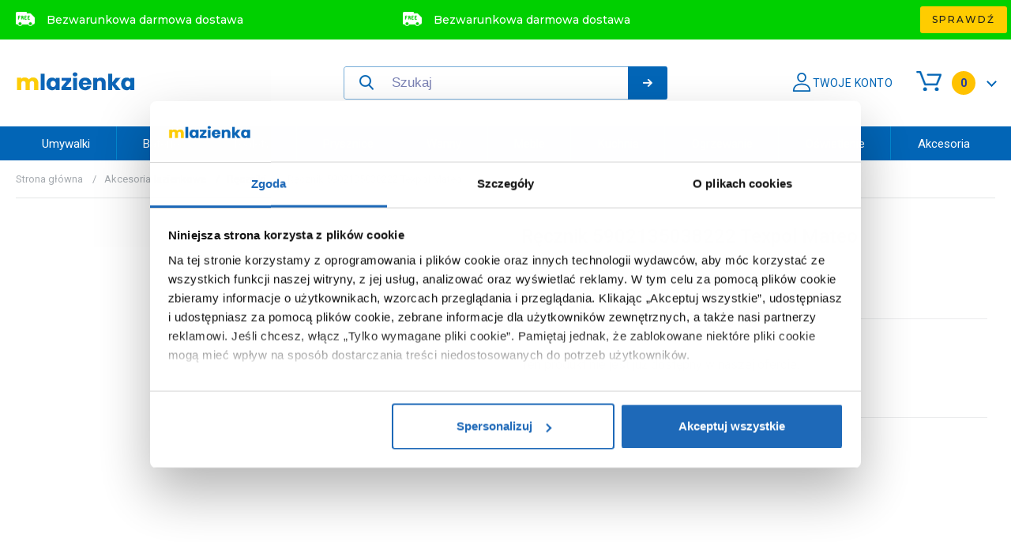

--- FILE ---
content_type: text/html; charset=utf-8
request_url: https://www.mlazienka.pl/recznik-5902135038222-texpol-mateo-555780.html
body_size: 8394
content:
<!DOCTYPE html> <html lang="pl" class="serv-2 env-prod no-js" prefix="og: http://ogp.me/ns#"> <head> <meta charset="utf-8"> <meta http-equiv="X-UA-Compatible" content="IE=edge"> <meta name="viewport" content="width=device-width, initial-scale=1"> <title>Ręcznik 5902135038222 Texpol Mateo | Sklep internetowy mŁazienka - zawsze Darmowa Dostawa</title> <meta name="description" content="Marka: Texpol, Seria: Mateo, Nr katalogowy: 5902135038222, Dłuższy bok: 130, Krótszy bok: 70, Kolor: biały, Wykończenie: wzór wytłaczany, Typ: kąpielowy, Materiał: bawełna, Gramatura (gr/m2): 400-499, Certyfikat OECKO-TEX: tak, Kod EAN: 5902135038222, Wymiary z opakowaniem: 32 x 16 x 35 ..."> <meta property="og:type" content="product" /><meta property="og:title" content="Ręcznik 5902135038222 Texpol Mateo" /><meta property="og:description" content="Marka: Texpol, Seria: Mateo, Nr katalogowy: 5902135038222, Dłuższy bok: 130, Krótszy bok: 70, Kolor: biały, Wykończenie: wzór wytłaczany, Typ: kąpielowy, Materiał: bawełna, Gramatura (gr/m2): 400-499, Certyfikat OECKO-TEX: tak, Kod EAN: 5902135038222, Wymiary z opakowaniem: 32 x 16 x 35 ..." /><meta property="og:url" content="https://www.mlazienka.pl/recznik-5902135038222-texpol-mateo-555780.html" /><meta property="og:site_name" content="Ręcznik 5902135038222 Texpol Mateo | Sklep internetowy mŁazienka - zawsze Darmowa Dostawa" /><meta property="og:image" content="https://static.mlazienka.pl/files/produkty/cache/400x400/producers/tex/akc/5902135038222_1.jpg" /><meta property="og:price:amount" content="50.87" /><meta property="og:price:currency" content="PLN" /><meta property="og:availability" content="out of stock" /> <script type="application/ld+json">[{"name":"R\u0119cznik 5902135038222 Texpol Mateo","image":["https:\/\/static.mlazienka.pl\/files\/produkty\/cache\/400x400\/producers\/tex\/akc\/5902135038222_1.jpg","https:\/\/static.mlazienka.pl\/files\/produkty\/cache\/400x400\/5902135038246-5902135038307-5902135038222-5902135038260-5902135038284.jpg"],"description":"Marka: Texpol, Seria: Mateo, Nr katalogowy: 5902135038222, D\u0142u\u017cszy bok: 130, Kr\u00f3tszy bok: 70, Kolor: bia\u0142y, Wyko\u0144czenie: wz\u00f3r wyt\u0142aczany, Typ: k\u0105pielowy, Materia\u0142: bawe\u0142na, Gramatura (gr\/m2): 400-499, Certyfikat OECKO-TEX: tak, Kod EAN: 5902135038222, Wymiary z opakowaniem: 32 x 16 x 35 ...","sku":"5902135038222","gtin13":"5902135038222","brand":{"name":"Texpol","@type":"Brand"},"offers":{"priceCurrency":"PLN","price":"50.87","availability":"http:\/\/schema.org\/InStock","itemCondition":"http:\/\/schema.org\/NewCondition","url":"https:\/\/www.mlazienka.pl\/recznik-5902135038222-texpol-mateo-555780.html","@type":"Offer"},"@context":"http:\/\/schema.org","@type":"Product"},{"name":"R\u0119cznik 5902135038222 Texpol Mateo | Sklep internetowy m\u0141azienka - zawsze Darmowa Dostawa","url":"https:\/\/www.mlazienka.pl\/","@context":"http:\/\/schema.org","@type":"WebSite"},{"applicableCountry":"PL","returnPolicyCategory":"https:\/\/schema.org\/MerchantReturnFiniteReturnWindow","merchantReturnDays":"14","returnMethod":"https:\/\/schema.org\/ReturnByMail","returnFees":"https:\/\/schema.org\/FreeReturn","@context":"http:\/\/schema.org","@type":"MerchantReturnPolicy","@id":"#return_policy"},{"url":"https:\/\/www.mlazienka.pl\/","contactPoint":[{"telephone":"+48-61-899-55-90","contactType":"customer service","@type":"ContactPoint"}],"address":{"addressLocality":"\u017berniki","addressRegion":"wielkopolskie","postalCode":"62023","streetAddress":"Sk\u0142adowa 17","@type":"PostalAddress"},"logo":"https:\/\/www.mlazienka.pl\/images\/logo.png","@context":"http:\/\/schema.org","@type":"Organization"}]</script> <meta name="robots" content="index, follow, noodp"> <base href="https://www.mlazienka.pl/"> <link rel="canonical" href="https://www.mlazienka.pl/recznik-5902135038222-texpol-mateo-555780.html"> <link rel="preconnect" href="https://fonts.googleapis.com"> <link rel="preconnect" href="https://fonts.googleapis.com"> <link rel="preconnect" href="https://fonts.gstatic.com" crossorigin> <link href="https://fonts.googleapis.com/css?family=Roboto:100,300,300i,400,500,700&amp;subset=latin-ext" rel="preload stylesheet" as="style"> <link href="https://fonts.googleapis.com/css2?family=Montserrat:wght@500;800&display=swap" rel="preload stylesheet" as="style"> <link rel="shortcut icon" type="image/x-icon" href="//www.mlazienka.pl/favicon.ico" /> <link rel="bookmark icon" type="image/x-icon" href="//www.mlazienka.pl/favicon.ico" /> <link rel="icon" href="//www.mlazienka.pl/images/favicon-32.png" sizes="32x32"> <link rel="icon" href="//www.mlazienka.pl/images/favicon-196.png" sizes="196x196"> <script src="https://ajax.googleapis.com/ajax/libs/jquery/3.7.1/jquery.min.js" type="5f734e3febbdd32fcf593e54-text/javascript"></script> <script type="5f734e3febbdd32fcf593e54-text/javascript">
        window.jQuery || document.write('<script src="/js/plugins-min/jquery.min.js"><\/script>');
    </script> <script src="https://www.mlazienka.pl/cache/5b56d84b755c2910c09aab38cba6f655.js" type="5f734e3febbdd32fcf593e54-text/javascript"></script> <script src="https://www.mlazienka.pl/cache/2f4dc12c8e006d6eba87af758ad83226.js" type="5f734e3febbdd32fcf593e54-text/javascript"></script> <script type="application/ld+json">[{"name":"R\u0119cznik 5902135038222 Texpol Mateo","image":["https:\/\/static.mlazienka.pl\/files\/produkty\/cache\/400x400\/producers\/tex\/akc\/5902135038222_1.jpg","https:\/\/static.mlazienka.pl\/files\/produkty\/cache\/400x400\/5902135038246-5902135038307-5902135038222-5902135038260-5902135038284.jpg"],"description":"Marka: Texpol, Seria: Mateo, Nr katalogowy: 5902135038222, D\u0142u\u017cszy bok: 130, Kr\u00f3tszy bok: 70, Kolor: bia\u0142y, Wyko\u0144czenie: wz\u00f3r wyt\u0142aczany, Typ: k\u0105pielowy, Materia\u0142: bawe\u0142na, Gramatura (gr\/m2): 400-499, Certyfikat OECKO-TEX: tak, Kod EAN: 5902135038222, Wymiary z opakowaniem: 32 x 16 x 35 ...","sku":"5902135038222","gtin13":"5902135038222","brand":{"name":"Texpol","@type":"Brand"},"offers":{"priceCurrency":"PLN","price":"50.87","availability":"http:\/\/schema.org\/InStock","itemCondition":"http:\/\/schema.org\/NewCondition","url":"https:\/\/www.mlazienka.pl\/recznik-5902135038222-texpol-mateo-555780.html","@type":"Offer"},"@context":"http:\/\/schema.org","@type":"Product"},{"name":"R\u0119cznik 5902135038222 Texpol Mateo | Sklep internetowy m\u0141azienka - zawsze Darmowa Dostawa","url":"https:\/\/www.mlazienka.pl\/","@context":"http:\/\/schema.org","@type":"WebSite"},{"applicableCountry":"PL","returnPolicyCategory":"https:\/\/schema.org\/MerchantReturnFiniteReturnWindow","merchantReturnDays":"14","returnMethod":"https:\/\/schema.org\/ReturnByMail","returnFees":"https:\/\/schema.org\/FreeReturn","@context":"http:\/\/schema.org","@type":"MerchantReturnPolicy","@id":"#return_policy"},{"url":"https:\/\/www.mlazienka.pl\/","contactPoint":[{"telephone":"+48-61-899-55-90","contactType":"customer service","@type":"ContactPoint"}],"address":{"addressLocality":"\u017berniki","addressRegion":"wielkopolskie","postalCode":"62023","streetAddress":"Sk\u0142adowa 17","@type":"PostalAddress"},"logo":"https:\/\/www.mlazienka.pl\/images\/logo.png","@context":"http:\/\/schema.org","@type":"Organization"},{"name":"R\u0119cznik 5902135038222 Texpol Mateo | Sklep internetowy m\u0141azienka - zawsze Darmowa Dostawa","url":"https:\/\/www.mlazienka.pl\/","@context":"http:\/\/schema.org","@type":"WebSite"},{"applicableCountry":"PL","returnPolicyCategory":"https:\/\/schema.org\/MerchantReturnFiniteReturnWindow","merchantReturnDays":"14","returnMethod":"https:\/\/schema.org\/ReturnByMail","returnFees":"https:\/\/schema.org\/FreeReturn","@context":"http:\/\/schema.org","@type":"MerchantReturnPolicy","@id":"#return_policy"},{"url":"https:\/\/www.mlazienka.pl\/","contactPoint":[{"telephone":"+48-61-899-55-90","contactType":"customer service","@type":"ContactPoint"}],"address":{"addressLocality":"\u017berniki","addressRegion":"wielkopolskie","postalCode":"62023","streetAddress":"Sk\u0142adowa 17","@type":"PostalAddress"},"logo":"https:\/\/www.mlazienka.pl\/images\/logo.png","@context":"http:\/\/schema.org","@type":"Organization"}]</script> <script id="Cookiebot" src=https://consent.cookiebot.com/uc.js data-cbid="4c8e1b86-619c-46a6-8a0e-dbdd3e35d7d3" data-blockingmode="auto" type="5f734e3febbdd32fcf593e54-text/javascript"></script> <script type="5f734e3febbdd32fcf593e54-text/javascript">
    var base_http_domain = 'www.mlazienka.pl';
    var base_cookie_domain = 'mlazienka.pl';
    var cart_add_url = 'https://www.mlazienka.pl/koszyk,dodaj.html';
    </script> <script type="5f734e3febbdd32fcf593e54-text/javascript">
        
            (function(w,d,s,l,i){w[l]=w[l]||[];w[l].push({'gtm.start':
            new Date().getTime(),event:'gtm.js'});var f=d.getElementsByTagName(s)[0],
            j=d.createElement(s),dl=l!='dataLayer'?'&l='+l:'';j.async=true;j.src=
            'https://www.googletagmanager.com/gtm.js?id='+i+dl;f.parentNode.insertBefore(j,f);
            })(window,document,'script','dataLayer','GTM-T9LFRPC');
        
    </script> <script type="5f734e3febbdd32fcf593e54-text/javascript">(function(i,s,o,g,r,a,m){i['GoogleAnalyticsObject']=r;i[r]=i[r]||function(){
(i[r].q=i[r].q||[]).push(arguments)},i[r].l=1*new Date();a=s.createElement(o),
m=s.getElementsByTagName(o)[0];a.async=1;a.src=g;m.parentNode.insertBefore(a,m)
})(window,document,'script','//www.google-analytics.com/analytics.js','ga');
ga('create', 'UA-25183326-1', 'auto');
//ga('require', 'displayfeatures');
//ga('require', 'ec');
//ga('set', '&uid', '7');
ga('send', 'pageview');
</script> <script async src="https://www.googletagmanager.com/gtag/js?id=UA-25183326-1" type="5f734e3febbdd32fcf593e54-text/javascript"></script> <script type="5f734e3febbdd32fcf593e54-text/javascript">
  window.dataLayer = window.dataLayer || [];
  function gtag(){dataLayer.push(arguments);}
  gtag('js', new Date());
  gtag('config', 'UA-25183326-1');
</script> <script async src="https://www.googletagmanager.com/gtag/js?id=AW-814777542" type="5f734e3febbdd32fcf593e54-text/javascript"></script> <script type="5f734e3febbdd32fcf593e54-text/javascript">
      window.dataLayer = window.dataLayer || [];
      function gtag(){ dataLayer.push(arguments); }
      gtag('js', new Date());
      gtag('config', 'AW-814777542');
    </script> <script type="5f734e3febbdd32fcf593e54-text/javascript">gtag('event', 'view_item', { 'send_to': 'AW-814777542','value': '50.87', 'items': [{ 'id': '555780','google_business_vertical': 'retail' }] });</script> <link rel="preload stylesheet" as="style" type="text/css" href="https://www.mlazienka.pl/cache/fc169f456dd83cf9a4267d16629e90d0.css"><link rel="preload stylesheet" as="style" type="text/css" href="https://www.mlazienka.pl/cache/2a2bc29d856a5f7b42506f2bb4d72864.css"> </head> <body class="produkt"> <div id="livesearch-overlay" style="width: 100%; height: 100%; max-height: 100%; opacity: 0.3; background-color: #263248; top: 160px; left: 0; z-index: 1000; display: none;"></div> <noscript><iframe src="https://www.googletagmanager.com/ns.html?id=GTM-T9LFRPC" height="0" width="0" style="display:none;visibility:hidden"></iframe></noscript> <div id="top-bar" class="free-delivery"> <a href="https://www.mlazienka.pl/koszty-dostawy" title="Koszty dostawy"> <div class="container"> <p>Bezwarunkowa darmowa dostawa</p> <p>Bezwarunkowa darmowa dostawa</p> <p>Bezwarunkowa darmowa dostawa</p> <span class="ui-button-top-bar">Sprawdź</span> </div> </a> </div> <main id="layout-full"> <header id="header" class="header"> <div class="container"> <div class="header-line"> <div class="header-line__logo"> <a href="https://www.mlazienka.pl/" title=""> <img src="https://www.mlazienka.pl/images/logo.png" class="logo-desktop" alt="Wyposażenie łazienkowe i armatura - sklep mŁazienka"/> <img src="https://www.mlazienka.pl/images/logo-white.png" class="logo-mobile" alt="Wyposażenie łazienkowe i armatura - sklep mŁazienka"/> </a> </div> <div class="header-line__search" id="header-search"> <form action="https://www.mlazienka.pl/szukaj" data-livesearch-url="https://www.mlazienka.pl/livesearch"> <input type="text" class="text" name="query" id="search_query_top" placeholder="Szukaj" value="" maxlength="150" /> <span></span> <button type="submit" class="animate-button-search"><span></span></button> </form> </div> <div class="header-line__user"> <div class="user"> <div class="user__account"> <a class="icon" href="https://www.mlazienka.pl/konto" rel="nofollow"><span>Twoje konto</span></a> </div> <div class="user__cart cart-header" id="cart-info"> <a id="header-cart" href="https://www.mlazienka.pl/koszyk.html" rel="nofollow" title=""> <span class="icon">0</span> </a> <div id="cart-details"> <p>Twój koszyk jest pusty</p> </div> </div> <div id="header-mobile-menu-btn" class="mobile-menu"> <a href="#"> <span></span> <span></span> <span></span> </a> </div> </div> </div> </div> </div> </header> <nav id="menu"> <div class="container"> <ul> <li id="menu-umywalki"> <a class="menu-bar-item" title="Umywalki" href="https://www.mlazienka.pl/c/umywalki-i-zlewy-7">Umywalki</a> <ul class="submenu-container clearfix submenu-columns-1 single-items"> <li class="menu-subcat-225 single-item"> <a title="Umywalki" href="https://www.mlazienka.pl/s/umywalki-81">Umywalki</a> </li> <li class="menu-subcat-224 single-item"> <a title="Syfony do umywalek" href="https://www.mlazienka.pl/s/syfony-do-umywalek-127">Syfony do umywalek</a> </li> <li class="menu-subcat-375 single-item"> <a title="Korki do umywalek" href="https://www.mlazienka.pl/s/korki-do-umywalek-324">Korki do umywalek</a> </li> <li class="menu-subcat-222 single-item"> <a title="Postumenty" href="https://www.mlazienka.pl/s/postumenty-79">Postumenty</a> </li> <li class="menu-subcat-223 single-item"> <a title="Półpostumenty" href="https://www.mlazienka.pl/s/polpostumenty-175">Półpostumenty</a> </li> </ul> </li> <li id="menu-baterie"> <a class="menu-bar-item" title="Baterie" href="https://www.mlazienka.pl/c/baterie-13">Baterie</a> <ul class="submenu-container clearfix submenu-columns-1 single-items"> <li class="menu-subcat-216 single-item"> <a title="Baterie umywalkowe" href="https://www.mlazienka.pl/s/baterie-umywalkowe-118">Baterie umywalkowe</a> </li> <li class="menu-subcat-217 single-item"> <a title="Baterie wannowo - prysznicowe" href="https://www.mlazienka.pl/s/baterie-wannowe-120">Baterie wannowo - prysznicowe</a> </li> <li class="menu-subcat-214 single-item"> <a title="Baterie prysznicowe" href="https://www.mlazienka.pl/s/baterie-prysznicowe-117">Baterie prysznicowe</a> </li> <li class="menu-subcat-221 single-item"> <a title="Zestawy baterii" href="https://www.mlazienka.pl/s/zestawy-baterii-149">Zestawy baterii</a> </li> <li class="menu-subcat-213 single-item"> <a title="Baterie bidetowe" href="https://www.mlazienka.pl/s/baterie-bidetowe-115">Baterie bidetowe</a> </li> <li class="menu-subcat-212 single-item"> <a title="Baterie akcesoria" href="https://www.mlazienka.pl/s/baterie-akcesoria-114">Baterie akcesoria</a> </li> <li class="menu-subcat-219 single-item"> <a title="Elementy podtynkowe do baterii" href="https://www.mlazienka.pl/s/elementy-podtynkowe-do-baterii-174">Elementy podtynkowe do baterii</a> </li> <li class="menu-subcat-220 single-item"> <a title="Wylewki do baterii" href="https://www.mlazienka.pl/s/wylewki-do-baterii-176">Wylewki do baterii</a> </li> </ul> </li> <li id="menu-toalety"> <a class="menu-bar-item" title="Toalety" href="https://www.mlazienka.pl/c/ubikacje-toalety-8">Toalety</a> <ul class="submenu-container clearfix submenu-columns-2"> <li class="menu-subcat-331 "> <span>Miski WC</span> <ul class="subsubmenu-container clearfix"> <li> <a title="Miski WC" href="https://www.mlazienka.pl/s/miski-wc-89">Miski WC</a> </li> <li> <a title="Deski sedesowe" href="https://www.mlazienka.pl/s/deski-sedesowe-87">Deski sedesowe</a> </li> <li> <a title="Zestawy podtynkowe" href="https://www.mlazienka.pl/s/zestawy-podtynkowe-145">Zestawy podtynkowe</a> </li> <li> <a title="Kompakty WC" href="https://www.mlazienka.pl/s/kompakty-wc-88">Kompakty WC</a> </li> <li> <a title="Spłuczki" href="https://www.mlazienka.pl/s/spluczki-164">Spłuczki</a> </li> <li> <a title="Deski myjące" href="https://www.mlazienka.pl/s/toalety-i-deski-myjace-325">Deski myjące</a> </li> </ul> </li> <li class="menu-subcat-427 "> <span>Stelaże podtynkowe</span> <ul class="subsubmenu-container clearfix"> <li> <a title="Stelaże podtynkowe" href="https://www.mlazienka.pl/s/stelaze-podtynkowe-129">Stelaże podtynkowe</a> </li> <li> <a title="Przyciski spłukujące" href="https://www.mlazienka.pl/s/przyciski-splukujace-130">Przyciski spłukujące</a> </li> <li> <a title="Stelaże podtynkowe - akcesoria" href="https://www.mlazienka.pl/s/stelaze-podtynkowe-akcesoria-131">Stelaże podtynkowe - akcesoria</a> </li> </ul> </li> <li class="menu-subcat-332 "> <span>Pisuary</span> <ul class="subsubmenu-container clearfix"> <li> <a title="Pisuary" href="https://www.mlazienka.pl/s/pisuary-111">Pisuary</a> </li> <li> <a title="Syfony do pisuarów" href="https://www.mlazienka.pl/s/syfony-do-pisuarow-126">Syfony do pisuarów</a> </li> </ul> </li> <li class="menu-subcat-334 "> <span>Akcesoria</span> <ul class="subsubmenu-container clearfix"> <li> <a title="Akcesoria - ceramika sanitarna" href="https://www.mlazienka.pl/s/akcesoria-ceramika-sanitarna-85">Akcesoria - ceramika sanitarna</a> </li> </ul> </li> <li class="menu-subcat-333 "> <span>Bidety</span> <ul class="subsubmenu-container clearfix"> <li> <a title="Bidety" href="https://www.mlazienka.pl/s/bidety-105">Bidety</a> </li> <li> <a title="Deski bidetowe" href="https://www.mlazienka.pl/s/deski-bidetowe-106">Deski bidetowe</a> </li> <li> <a title="Syfony do bidetów" href="https://www.mlazienka.pl/s/syfony-do-bidetow-124">Syfony do bidetów</a> </li> </ul> </li> </ul> </li> <li id="menu-prysznice"> <a class="menu-bar-item" title="Prysznice" href="https://www.mlazienka.pl/c/prysznice-5">Prysznice</a> <ul class="submenu-container clearfix submenu-columns-2"> <li class="menu-subcat-336 "> <span>Kabiny prysznicowe</span> <ul class="subsubmenu-container clearfix"> <li> <a title="Kabiny prysznicowe" href="https://www.mlazienka.pl/s/kabiny-prysznicowe-63">Kabiny prysznicowe</a> </li> <li> <a title="Kabiny prysznicowe - akcesoria" href="https://www.mlazienka.pl/s/kabiny-prysznicowe-akcesoria-64">Kabiny prysznicowe - akcesoria</a> </li> <li> <a title="Kabiny z hydromasażem" href="https://www.mlazienka.pl/s/kabiny-z-hydromasazem-62">Kabiny z hydromasażem</a> </li> </ul> </li> <li class="menu-subcat-338 "> <span>Drzwi i ścianki</span> <ul class="subsubmenu-container clearfix"> <li> <a title="Ścianki prysznicowe" href="https://www.mlazienka.pl/s/scianki-prysznicowe-68">Ścianki prysznicowe</a> </li> <li> <a title="Drzwi prysznicowe" href="https://www.mlazienka.pl/s/drzwi-prysznicowe-60">Drzwi prysznicowe</a> </li> </ul> </li> <li class="menu-subcat-339 "> <span>Systemy prysznicowe</span> <ul class="subsubmenu-container clearfix"> <li> <a title="Zestawy prysznicowe" href="https://www.mlazienka.pl/s/zestawy-prysznicowe-138">Zestawy prysznicowe</a> </li> <li> <a title="Deszczownice" href="https://www.mlazienka.pl/s/deszczownice-61">Deszczownice</a> </li> <li> <a title="Drążki i uchwyty prysznicowe" href="https://www.mlazienka.pl/s/drazki-i-uchwyty-prysznicowe-140">Drążki i uchwyty prysznicowe</a> </li> <li> <a title="Słuchawki prysznicowe" href="https://www.mlazienka.pl/s/sluchawki-prysznicowe-69">Słuchawki prysznicowe</a> </li> <li> <a title="Węże prysznicowe" href="https://www.mlazienka.pl/s/weze-prysznicowe-139">Węże prysznicowe</a> </li> <li> <a title="Panele prysznicowe" href="https://www.mlazienka.pl/s/panele-prysznicowe-66">Panele prysznicowe</a> </li> <li> <a title="Prysznic - akcesoria" href="https://www.mlazienka.pl/s/prysznic-akcesoria-67">Prysznic - akcesoria</a> </li> <li> <a title="Odpływy prysznicowe" href="https://www.mlazienka.pl/s/odplywy-liniowe-prysznicowe-71">Odpływy prysznicowe</a> </li> </ul> </li> <li class="menu-subcat-337 "> <span>Brodziki</span> <ul class="subsubmenu-container clearfix"> <li> <a title="Brodziki" href="https://www.mlazienka.pl/s/brodziki-464">Brodziki</a> </li> <li> <a title="Brodziki - akcesoria" href="https://www.mlazienka.pl/s/brodziki-akcesoria-73">Brodziki - akcesoria</a> </li> <li> <a title="Syfony do brodzików" href="https://www.mlazienka.pl/s/syfony-do-brodzikow-74">Syfony do brodzików</a> </li> <li> <a title="Obudowy do brodzików" href="https://www.mlazienka.pl/s/obudowy-do-brodzikow-148">Obudowy do brodzików</a> </li> </ul> </li> </ul> </li> <li id="menu-wanny"> <a class="menu-bar-item" title="Wanny" href="https://www.mlazienka.pl/c/wanny-16">Wanny</a> <ul class="submenu-container clearfix submenu-columns-2"> <li class="menu-subcat-340 "> <span>Wanny</span> <ul class="subsubmenu-container clearfix"> <li> <a title="Wanny prostokątne" href="https://www.mlazienka.pl/s/wanny-prostokatne-169">Wanny prostokątne</a> </li> <li> <a title="Wanny wolnostojące" href="https://www.mlazienka.pl/s/wanny-wolnostojace-323">Wanny wolnostojące</a> </li> <li> <a title="Wanny narożne" href="https://www.mlazienka.pl/s/wanny-narozne-7">Wanny narożne</a> </li> <li> <a title="Wanny z hydromasażem" href="https://www.mlazienka.pl/s/wanny-z-hydromasazem-8">Wanny z hydromasażem</a> </li> <li> <a title="Wanny okrągłe i owalne" href="https://www.mlazienka.pl/s/wanny-okragle-i-owalne-168">Wanny okrągłe i owalne</a> </li> <li> <a title="Wanny inne" href="https://www.mlazienka.pl/s/wanny-inne-205">Wanny inne</a> </li> <li> <a title="Syfony do wanien" href="https://www.mlazienka.pl/s/syfony-do-wanien-128">Syfony do wanien</a> </li> <li> <a title="Obudowy do wanien" href="https://www.mlazienka.pl/s/obudowy-do-wanien-134">Obudowy do wanien</a> </li> <li> <a title="Wanny - akcesoria" href="https://www.mlazienka.pl/s/wanny-akcesoria-56">Wanny - akcesoria</a> </li> </ul> </li> <li class="menu-subcat-341 "> <span>Parawany nawannowe</span> <ul class="subsubmenu-container clearfix"> <li> <a title="Parawany nawannowe" href="https://www.mlazienka.pl/s/parawany-nawannowe-53">Parawany nawannowe</a> </li> </ul> </li> </ul> </li> <li id="menu-meble"> <a class="menu-bar-item" title="Meble" href="https://www.mlazienka.pl/c/meble-lazienkowe-10">Meble</a> <ul class="submenu-container clearfix submenu-columns-1 single-items"> <li class="menu-subcat-279 single-item"> <a title="Szafki" href="https://www.mlazienka.pl/s/szafki-lazienkowe-101">Szafki</a> </li> <li class="menu-subcat-280 single-item"> <a title="Umywalki z szafką" href="https://www.mlazienka.pl/s/umywalki-z-szafka-141">Umywalki z szafką</a> </li> <li class="menu-subcat-273 single-item"> <a title="Blaty" href="https://www.mlazienka.pl/s/blaty-143">Blaty</a> </li> <li class="menu-subcat-274 single-item"> <a title="Lustra" href="https://www.mlazienka.pl/s/lustra-97">Lustra</a> </li> <li class="menu-subcat-275 single-item"> <a title="Meble łazienkowe - akcesoria" href="https://www.mlazienka.pl/s/meble-lazienkowe-akcesoria-98">Meble łazienkowe - akcesoria</a> </li> <li class="menu-subcat-365 single-item"> <a title="Regały" href="https://www.mlazienka.pl/s/regaly-100">Regały</a> </li> <li class="menu-subcat-277 single-item"> <a title="Półki" href="https://www.mlazienka.pl/s/polki-99">Półki</a> </li> </ul> </li> <li id="menu-kuchnia"> <a class="menu-bar-item" title="Kuchnia" href="https://www.mlazienka.pl/c/kuchnia-23">Kuchnia</a> <ul class="submenu-container clearfix submenu-columns-2"> <li class="menu-subcat-342 "> <span>Baterie kuchenne</span> <ul class="subsubmenu-container clearfix"> <li> <a title="Baterie kuchenne" href="https://www.mlazienka.pl/s/baterie-kuchenne-116">Baterie kuchenne</a> </li> </ul> </li> <li class="menu-subcat-464 "> <span>Okapy kuchenne</span> <ul class="subsubmenu-container clearfix"> <li> <a title="Okapy kuchenne" href="https://www.mlazienka.pl/s/okapy-kuchenne-463">Okapy kuchenne</a> </li> </ul> </li> <li class="menu-subcat-343 "> <span>Zlewozmywaki</span> <ul class="subsubmenu-container clearfix"> <li> <a title="Zlewy granitowe" href="https://www.mlazienka.pl/s/zlewy-granitowe-173">Zlewy granitowe</a> </li> <li> <a title="Zlewy ceramiczne" href="https://www.mlazienka.pl/s/zlewy-ceramiczne-172">Zlewy ceramiczne</a> </li> <li> <a title="Zlewozmywaki z baterią" href="https://www.mlazienka.pl/s/zlewozmywaki-z-bateria-326">Zlewozmywaki z baterią</a> </li> <li> <a title="Zlewy stalowe" href="https://www.mlazienka.pl/s/zlewy-stalowe-171">Zlewy stalowe</a> </li> <li> <a title="Komory gospodarcze" href="https://www.mlazienka.pl/s/komory-gospodarcze-468">Komory gospodarcze</a> </li> <li> <a title="Zlewy - akcesoria" href="https://www.mlazienka.pl/s/zlewy-akcesoria-84">Zlewy - akcesoria</a> </li> </ul> </li> <li class="menu-subcat-344 "> <span>Akcesoria kuchenne</span> <ul class="subsubmenu-container clearfix"> <li> <a title="Dozowniki do płynów" href="https://www.mlazienka.pl/s/dozowniki-do-plynow-312">Dozowniki do płynów</a> </li> <li> <a title="Deski kuchenne" href="https://www.mlazienka.pl/s/deski-kuchenne-311">Deski kuchenne</a> </li> <li> <a title="Pojemniki i sortowniki na odpady" href="https://www.mlazienka.pl/s/pojemniki-i-sortowniki-na-odpady-310">Pojemniki i sortowniki na odpady</a> </li> <li> <a title="Rozdrabniacze do odpadów" href="https://www.mlazienka.pl/s/mlynki-do-odpadow-320">Rozdrabniacze do odpadów</a> </li> <li> <a title="Przechowywanie" href="https://www.mlazienka.pl/s/przechowywanie-382">Przechowywanie</a> </li> <li> <a title="Wagi kuchenne" href="https://www.mlazienka.pl/s/wagi-kuchenne-436">Wagi kuchenne</a> </li> </ul> </li> </ul> </li> <li id="menu-ogrzewanie"> <a class="menu-bar-item" title="Ogrzewanie" href="https://www.mlazienka.pl/c/ogrzewanie-9">Ogrzewanie</a> <ul class="submenu-container clearfix submenu-columns-2"> <li class="menu-subcat-345 "> <span>Grzejniki</span> <ul class="subsubmenu-container clearfix"> <li> <a title="Grzejniki pokojowe" href="https://www.mlazienka.pl/s/grzejniki-pokojowe-216">Grzejniki pokojowe</a> </li> <li> <a title="Grzejniki łazienkowe" href="https://www.mlazienka.pl/s/grzejniki-lazienkowe-91">Grzejniki łazienkowe</a> </li> <li> <a title="Grzejniki konwektorowe" href="https://www.mlazienka.pl/s/grzejniki-konwektorowe-430">Grzejniki konwektorowe</a> </li> <li> <a title="Grzejniki elektryczne" href="https://www.mlazienka.pl/s/grzejniki-elektryczne-469">Grzejniki elektryczne</a> </li> <li> <a title="Grzejniki - akcesoria" href="https://www.mlazienka.pl/s/grzejniki-akcesoria-92">Grzejniki - akcesoria</a> </li> </ul> </li> <li class="menu-subcat-348 "> <span>Kotły CO</span> <ul class="subsubmenu-container clearfix"> <li> <a title="Zestawy kocioł + zasobnik" href="https://www.mlazienka.pl/s/zestawy-kociol-zasobnik-96">Zestawy kocioł + zasobnik</a> </li> <li> <a title="Kotły C.O." href="https://www.mlazienka.pl/s/kotly-co-93">Kotły C.O.</a> </li> <li> <a title="Kotły C.O. - systemy kominowe" href="https://www.mlazienka.pl/s/kotly-c-o-systemy-kominowe-234">Kotły C.O. - systemy kominowe</a> </li> <li> <a title="Kotły C.O. - akcesoria" href="https://www.mlazienka.pl/s/kotly-c-o-akcesoria-94">Kotły C.O. - akcesoria</a> </li> </ul> </li> <li class="menu-subcat-346 "> <span>Podgrzewacze przepływowe</span> <ul class="subsubmenu-container clearfix"> <li> <a title="Podgrzewacze przepływowe" href="https://www.mlazienka.pl/s/podgrzewacze-wody-217">Podgrzewacze przepływowe</a> </li> </ul> </li> <li class="menu-subcat-350 "> <span>Regulatory temperatury</span> <ul class="subsubmenu-container clearfix"> <li> <a title="Regulatory i sterowniki" href="https://www.mlazienka.pl/s/regulatory-i-sterowniki-221">Regulatory i sterowniki</a> </li> </ul> </li> <li class="menu-subcat-347 "> <span>Zasobniki ciepłej wody</span> <ul class="subsubmenu-container clearfix"> <li> <a title="Zasobniki ciepłej wody" href="https://www.mlazienka.pl/s/zasobniki-cieplej-wody-95">Zasobniki ciepłej wody</a> </li> </ul> </li> </ul> </li> <li id="menu-oswietlenie"> <a class="menu-bar-item" title="Oświetlenie" href="/oswietlenie">Oświetlenie</a> <ul class="submenu-container clearfix submenu-columns-2"> <li class="menu-subcat-435 "> <span>Lampy wewnętrzne</span> <ul class="subsubmenu-container clearfix"> <li> <a title="Akcesoria do lamp" href="https://www.mlazienka.pl/s/akcesoria-do-lamp-374">Akcesoria do lamp</a> </li> <li> <a title="Kinkiety" href="https://www.mlazienka.pl/s/kinkiety-356">Kinkiety</a> </li> <li> <a title="Lampy biurkowe" href="https://www.mlazienka.pl/s/lampy-biurkowe-373">Lampy biurkowe</a> </li> <li> <a title="Lampy do zabudowy" href="https://www.mlazienka.pl/s/lampy-do-zabudowy-365">Lampy do zabudowy</a> </li> <li> <a title="Lampy garażowe" href="https://www.mlazienka.pl/s/lampy-garazowe-472">Lampy garażowe</a> </li> <li> <a title="Lampy meblowe" href="https://www.mlazienka.pl/s/lampy-meblowe-368">Lampy meblowe</a> </li> <li> <a title="Lampy podsufitowe" href="https://www.mlazienka.pl/s/lampy-podsufitowe-359">Lampy podsufitowe</a> </li> <li> <a title="Lampy przypodłogowe" href="https://www.mlazienka.pl/s/lampy-przypodlogowe-369">Lampy przypodłogowe</a> </li> <li> <a title="Lampy stojące" href="https://www.mlazienka.pl/s/lampy-stojace-358">Lampy stojące</a> </li> <li> <a title="Lampy stołowe" href="https://www.mlazienka.pl/s/lampy-stolowe-357">Lampy stołowe</a> </li> <li> <a title="Lampy świąteczne" href="https://www.mlazienka.pl/s/lampy-swiateczne-360">Lampy świąteczne</a> </li> <li> <a title="Lampy wiszące" href="https://www.mlazienka.pl/s/lampy-wiszace-354">Lampy wiszące</a> </li> <li> <a title="Panele LED" href="https://www.mlazienka.pl/s/panele-led-471">Panele LED</a> </li> <li> <a title="Plafony" href="https://www.mlazienka.pl/s/plafony-355">Plafony</a> </li> <li> <a title="Systemy linkowe i szynowe" href="https://www.mlazienka.pl/s/systemy-linkowe-366">Systemy linkowe i szynowe</a> </li> </ul> </li> <li class="menu-subcat-436 "> <span>Źródła światła</span> <ul class="subsubmenu-container clearfix"> <li> <a title="Taśmy LED" href="https://www.mlazienka.pl/s/tasmy-led-370">Taśmy LED</a> </li> <li> <a title="Żarówki LED" href="https://www.mlazienka.pl/s/zarowki-led-361">Żarówki LED</a> </li> <li> <a title="Żarówki halogenowe" href="https://www.mlazienka.pl/s/zarowki-halogenowe-362">Żarówki halogenowe</a> </li> <li> <a title="Żarówki tradycyjne" href="https://www.mlazienka.pl/s/zarowki-tradycyjne-364">Żarówki tradycyjne</a> </li> <li> <a title="Świetlówki" href="https://www.mlazienka.pl/s/swietlowki-363">Świetlówki</a> </li> <li> <a title="Akcesoria do źródeł światła" href="https://www.mlazienka.pl/s/akcesoria-do-zrodel-swiatla-i-tasm-led-371">Akcesoria do źródeł światła</a> </li> </ul> </li> <li class="menu-subcat-437 "> <span>Lampy zewnętrzne</span> <ul class="subsubmenu-container clearfix"> <li> <a title="Lampy solarne" href="https://www.mlazienka.pl/s/lampy-solarne-467">Lampy solarne</a> </li> <li> <a title="Naświetlacze LED" href="https://www.mlazienka.pl/s/naswietlacze-led-470">Naświetlacze LED</a> </li> </ul> </li> </ul> </li> <li id="menu-akcesoria"> <a class="menu-bar-item" title="Akcesoria" href="https://www.mlazienka.pl/c/akcesoria-lazienkowe-17">Akcesoria</a> <ul class="submenu-container clearfix submenu-columns-2"> <li class="menu-subcat-352 "> <span>Wieszaki, uchwyty i szczotki</span> <ul class="subsubmenu-container clearfix"> <li> <a title="Uchwyty na papier toaletowy" href="https://www.mlazienka.pl/s/uchwyty-i-stojaki-na-papier-toaletowy-161">Uchwyty na papier toaletowy</a> </li> <li> <a title="Wieszaki i drążki na ręczniki" href="https://www.mlazienka.pl/s/wieszaki-i-drazki-na-reczniki-162">Wieszaki i drążki na ręczniki</a> </li> <li> <a title="Szczotki do WC" href="https://www.mlazienka.pl/s/pojemniki-szczotki-do-wc-157">Szczotki do WC</a> </li> <li> <a title="Zestawy akcesoriów" href="https://www.mlazienka.pl/s/zestawy-akcesoriow-163">Zestawy akcesoriów</a> </li> <li> <a title="Inne akcesoria" href="https://www.mlazienka.pl/s/inne-akcesoria-154">Inne akcesoria</a> </li> <li> <a title="Poręcze i uchwyty" href="https://www.mlazienka.pl/s/porecze-i-uchwyty-153">Poręcze i uchwyty</a> </li> </ul> </li> <li class="menu-subcat-355 "> <span>Akcesoria do mycia</span> <ul class="subsubmenu-container clearfix"> <li> <a title="Dozowniki do mydła" href="https://www.mlazienka.pl/s/dozowniki-do-mydla-152">Dozowniki do mydła</a> </li> <li> <a title="Akcesoria do mycia zębów" href="https://www.mlazienka.pl/s/akcesoria-do-mycia-zebow-151">Akcesoria do mycia zębów</a> </li> <li> <a title="Mydelniczki" href="https://www.mlazienka.pl/s/mydelniczki-156">Mydelniczki</a> </li> <li> <a title="Ręczniki" href="https://www.mlazienka.pl/s/reczniki-215">Ręczniki</a> </li> <li> <a title="Akcesoria dla dzieci" href="https://www.mlazienka.pl/s/akcesoria-dla-dzieci-435">Akcesoria dla dzieci</a> </li> </ul> </li> <li class="menu-subcat-354 "> <span>Akcesoria pod prysznic</span> <ul class="subsubmenu-container clearfix"> <li> <a title="Koszyki łazienkowe" href="https://www.mlazienka.pl/s/koszyki-lazienkowe-322">Koszyki łazienkowe</a> </li> <li> <a title="Zasłony prysznicowe" href="https://www.mlazienka.pl/s/zaslony-prysznicowe-212">Zasłony prysznicowe</a> </li> <li> <a title="Drążki i akcesoria do zasłon prysznicowych" href="https://www.mlazienka.pl/s/drazki-i-akcesoria-do-zaslon-prysznicowych-214">Drążki i akcesoria do zasłon prysznicowych</a> </li> </ul> </li> <li class="menu-subcat-353 "> <span>Dywaniki i maty łazienkowe</span> <ul class="subsubmenu-container clearfix"> <li> <a title="Dywaniki łazienkowe" href="https://www.mlazienka.pl/s/dywaniki-lazienkowe-211">Dywaniki łazienkowe</a> </li> <li> <a title="Maty antypoślizgowe" href="https://www.mlazienka.pl/s/maty-antyposlizgowe-213">Maty antypoślizgowe</a> </li> </ul> </li> <li class="menu-subcat-356 "> <span>Akcesoria dla niepełnosprawnych</span> <ul class="subsubmenu-container clearfix"> <li> <a title="Akcesoria dla niepełnosprawnych" href="https://www.mlazienka.pl/s/akcesoria-dla-niepelnosprawnych-150">Akcesoria dla niepełnosprawnych</a> </li> </ul> </li> <li class="menu-subcat-357 "> <span>Środki czyszczące</span> <ul class="subsubmenu-container clearfix"> <li> <a title="Środki czyszczące" href="https://www.mlazienka.pl/s/srodki-czyszczace-159">Środki czyszczące</a> </li> </ul> </li> <li class="menu-subcat-359 "> <span>Kosze</span> <ul class="subsubmenu-container clearfix"> <li> <a title="Kosze na śmieci" href="https://www.mlazienka.pl/s/kosze-na-smieci-155">Kosze na śmieci</a> </li> <li> <a title="Kosze na bieliznę i pranie" href="https://www.mlazienka.pl/s/kosze-na-bielizne-i-pranie-319">Kosze na bieliznę i pranie</a> </li> </ul> </li> <li class="menu-subcat-358 "> <span>Zawory</span> <ul class="subsubmenu-container clearfix"> <li> <a title="Zawory ścienne" href="https://www.mlazienka.pl/s/zawory-scienne-349">Zawory ścienne</a> </li> <li> <a title="Przyłącza" href="https://www.mlazienka.pl/s/przylacza-350">Przyłącza</a> </li> <li> <a title="Zawory i elementy podtynkowe" href="https://www.mlazienka.pl/s/zawory-i-elementy-podtynkowe-123">Zawory i elementy podtynkowe</a> </li> </ul> </li> </ul> </li> </ul> </div> </nav> <div id="subpage"> <div id="breadcrumbs"> <div class="container"> <ul class="clearfix"> <li class="home"> <a href="//www.mlazienka.pl/" title=""><span>Strona główna</span></a> </li> <li><a href="https://www.mlazienka.pl/c/akcesoria-lazienkowe-17">Akcesoria łazienkowe</a></li> <li><a href="https://www.mlazienka.pl/s/reczniki-215">Ręczniki</a></li> <li class="empty-url"><span>Ręcznik 5902135038222 Texpol Mateo</span></li> </ul> </div> </div> <div id="product-card" class=" center-column" data-product-id="555780"> <div class="gallery withThumbs"> <div id="mainCarousel" class="carousel w-10/12 max-w-5xl mx-auto"> <div class="carousel__slide" data-src="https://static.mlazienka.pl/files/produkty/ml/producers/tex/akc/5902135038222_1.jpg" data-fancybox="gallery" > <img data-lazy-src="https://static.mlazienka.pl/files/produkty/cache/400x400/producers/tex/akc/5902135038222_1.jpg" alt="Ręcznik 5902135038222 Texpol Mateo"/> </div> <div class="carousel__slide" data-src="https://static.mlazienka.pl/files/produkty/ml/5902135038246-5902135038307-5902135038222-5902135038260-5902135038284.jpg" data-fancybox="gallery" > <img data-lazy-src="https://static.mlazienka.pl/files/produkty/cache/400x400/5902135038246-5902135038307-5902135038222-5902135038260-5902135038284.jpg" alt="Ręcznik 5902135038222 Texpol Mateo"/> </div> </div> <div id="thumbCarousel" class="carousel max-w-xl mx-auto"> <div class="carousel__slide"> <img class="panzoom__content" src="https://static.mlazienka.pl/files/produkty/cache/90x90/producers/tex/akc/5902135038222_1.jpg" alt="Ręcznik 5902135038222 Texpol Mateo zdj.1" width="90" height="90" /> </div> <div class="carousel__slide"> <img class="panzoom__content" src="https://static.mlazienka.pl/files/produkty/cache/90x90/5902135038246-5902135038307-5902135038222-5902135038260-5902135038284.jpg" alt="Ręcznik 5902135038222 Texpol Mateo zdj.2" width="90" height="90" /> </div> </div> </div> <div class="mobile mobile-header">Ręcznik 5902135038222 Texpol Mateo</div> <div class="info"> <h1>Ręcznik 5902135038222 Texpol Mateo</h1> <ul class="base-info"> <li> <span>Nr katalogowy:</span> <span class="tag">5902135038222</span> </li> </ul> <div class="price-box"> <div class="info-product-hidden">
                Ten produkt nie jest już dostępny w naszej ofercie.
            </div> </div> <ul class="extras"> </ul> </div> <div class="main"> <div class="tabs"> </div> </div> <div id="dictionary" style="display:none;"> <div class="upper"> <p class="concept">[concept]</p> <p>[explanation]</p> </div> <div class="under"> <p class="lapkitext"><b>Czy ta informacja była dla Ciebie przydatna?</b><div class="lapkidiv"><div class="lapka lapkaok"></div><div class="lapka lapkanotok"></div></div></p> </div> </div> </div> <script type="5f734e3febbdd32fcf593e54-text/javascript">
    $(function () {
        Product.init(555780);
        Product.attributes = {
            price: 50.87
        };
    });
</script> </div> <footer id="footer" class="section footer"> <div class="footer__info"> <div class="container"> <ul class="group"> <li class="group__item"> <h3>O nas</h3> <ul class="items"> <li class="items__link"> <a href="https://www.mlazienka.pl/kontakt" title="Kontakt">Kontakt</a> </li> <li class="items__link"> <a href="https://www.mlazienka.pl/o-sklepie" title="O sklepie">O sklepie</a> </li> <li class="items__link"> <a href="https://www.mlazienka.pl/pomoc/gwarancje/323" title="Gwarancje">Gwarancje</a> </li> <li class="items__link"> <a href="https://www.mlazienka.pl/reklamacje" title="Reklamacje">Reklamacje</a> </li> <li class="items__link"> <a href="https://www.mlazienka.pl/zwroty" title="Zwroty" rel="nofollow">Zwroty</a> </li> <li class="items__link"> <a href="https://www.mlazienka.pl/mapa-strony" title="Mapa strony">Mapa strony</a> </li> </ul> </li> <li class="group__item"> <h3>Zasady sprzedaży</h3> <ul class="items"> <li class="items__link"> <a href="https://www.mlazienka.pl/koszty-dostawy" title="Koszty dostaw" rel="nofollow">Koszty dostaw</a> </li> <li class="items__link"> <a href="https://www.mlazienka.pl/pomoc/dostepnosc-produktow-i-data-otrzymania-przesylki/315" title="Dostępność i terminy dostaw" rel="nofollow">Dostępność i terminy dostaw</a> </li> <li class="items__link"> <a href="https://www.mlazienka.pl/pomoc/rodzaje-platnosci/316" title="Rodzaje płatności" rel="nofollow">Rodzaje płatności</a> </li> <li class="items__link"> <a href="https://www.mlazienka.pl/pomoc/polityka-prywatnosci/319" title="Polityka prywatności" rel="nofollow">Polityka prywatności</a> </li> <li class="items__link"> <a href="https://www.mlazienka.pl/pomoc/inne/699/" title="Inne">Inne</a> </li> <li class="items__link"> <a href="https://www.mlazienka.pl/regulamin" title="Regulamin" rel="nofollow">Regulamin</a> </li> <li class="items__link"> <a href="https://www.mlazienka.pl/pomoc/informacja-o-cookies/318" title="Informacje o cookies" rel="nofollow">Informacje o cookies</a> </li> <li class="items__link"> <a href="https://www.mlazienka.pl/pomoc/klienci-biznesowi/543" title="Klienci B2B" rel="nofollow">Klienci B2B</a> </li> </ul> </li> <li class="group__item"> <h3>Moje konto</h3> <ul class="items"> <li class="items__link"> <a href="https://www.mlazienka.pl/konto" title="Logowanie" rel="nofollow">Logowanie</a> </li> <li class="items__link"> <a href="https://www.mlazienka.pl/konto/rejestracja" title="Rejestracja" rel="nofollow">Rejestracja</a> </li> </ul> </li> <li class="group__item"> <h4>Informacja o sklepie</h4> <ul> <li class="icon">
                            mlazienka.pl
                            <br>ul. Składowa 17
                            <br> 62-023 Jaryszki k.Poznania
                        </li> <li class="icon">
                            Telefon: 61 899 55 90
                        </li> <li class="icon">
                            E-mail: <a href="mailto:sklep@mlazienka.pl">sklep@mlazienka.pl</a> </li> </ul> </li> </ul> </div> </div> <div class="footer__copyrights"> <div class="container"> <p>&copy; 2026 Copyright mlazienka.pl. Wszelkie prawa zastrzeżone.</p> </div> </div> </footer> </main> <script src="https://www.mlazienka.pl/cache/22753ae60d998e199934731ed9817b45.js" type="5f734e3febbdd32fcf593e54-text/javascript"></script><script src="https://www.mlazienka.pl/cache/a49ef040677703b28381d406a1b802d5.js" type="5f734e3febbdd32fcf593e54-text/javascript"></script> <script src="/cdn-cgi/scripts/7d0fa10a/cloudflare-static/rocket-loader.min.js" data-cf-settings="5f734e3febbdd32fcf593e54-|49" defer></script></body> </html>

--- FILE ---
content_type: application/x-javascript
request_url: https://consentcdn.cookiebot.com/consentconfig/4c8e1b86-619c-46a6-8a0e-dbdd3e35d7d3/mlazienka.pl/configuration.js
body_size: 271
content:
CookieConsent.configuration.tags.push({id:189879473,type:"script",tagID:"",innerHash:"",outerHash:"",tagHash:"13045826780820",url:"https://www.mlazienka.pl/cdn-cgi/scripts/7d0fa10a/cloudflare-static/rocket-loader.min.js",resolvedUrl:"https://www.mlazienka.pl/cdn-cgi/scripts/7d0fa10a/cloudflare-static/rocket-loader.min.js",cat:[3,4]});CookieConsent.configuration.tags.push({id:189879474,type:"script",tagID:"",innerHash:"",outerHash:"",tagHash:"2119830052293",url:"https://www.mlazienka.pl/cdn-cgi/scripts/7d0fa10a/cloudflare-static/rocket-loader.min.js",resolvedUrl:"https://www.mlazienka.pl/cdn-cgi/scripts/7d0fa10a/cloudflare-static/rocket-loader.min.js",cat:[1]});CookieConsent.configuration.tags.push({id:189879476,type:"script",tagID:"",innerHash:"",outerHash:"",tagHash:"8673331582875",url:"https://www.mlazienka.pl/cdn-cgi/scripts/7d0fa10a/cloudflare-static/rocket-loader.min.js",resolvedUrl:"https://www.mlazienka.pl/cdn-cgi/scripts/7d0fa10a/cloudflare-static/rocket-loader.min.js",cat:[1]});CookieConsent.configuration.tags.push({id:189879477,type:"iframe",tagID:"",innerHash:"",outerHash:"",tagHash:"12728636554201",url:"https://www.youtube.com/embed/kEGU53ti0NY?autoplay=0",resolvedUrl:"https://www.youtube.com/embed/kEGU53ti0NY?autoplay=0",cat:[4]});CookieConsent.configuration.tags.push({id:189879478,type:"iframe",tagID:"",innerHash:"",outerHash:"",tagHash:"6007309636237",url:"https://www.youtube.com/embed/yFMhxllxaGQ?autoplay=0",resolvedUrl:"https://www.youtube.com/embed/yFMhxllxaGQ?autoplay=0",cat:[4]});CookieConsent.configuration.tags.push({id:189879480,type:"iframe",tagID:"",innerHash:"",outerHash:"",tagHash:"4903755887552",url:"https://youtube.com/watch?v=rIvgO42nRBs",resolvedUrl:"https://youtube.com/watch?v=rIvgO42nRBs",cat:[1]});CookieConsent.configuration.tags.push({id:189879481,type:"script",tagID:"",innerHash:"",outerHash:"",tagHash:"15859961263003",url:"https://www.mlazienka.pl/cdn-cgi/scripts/7d0fa10a/cloudflare-static/rocket-loader.min.js",resolvedUrl:"https://www.mlazienka.pl/cdn-cgi/scripts/7d0fa10a/cloudflare-static/rocket-loader.min.js",cat:[4]});CookieConsent.configuration.tags.push({id:189879483,type:"iframe",tagID:"",innerHash:"",outerHash:"",tagHash:"16744958689748",url:"https://www.youtube.com/embed/yFMhxllxaGQ?autoplay=0",resolvedUrl:"https://www.youtube.com/embed/yFMhxllxaGQ?autoplay=0",cat:[4]});CookieConsent.configuration.tags.push({id:189879491,type:"iframe",tagID:"",innerHash:"",outerHash:"",tagHash:"6709459247079",url:"https://www.youtube.com/embed/XgI62tCMy_0?autoplay=0",resolvedUrl:"https://www.youtube.com/embed/XgI62tCMy_0?autoplay=0",cat:[4]});